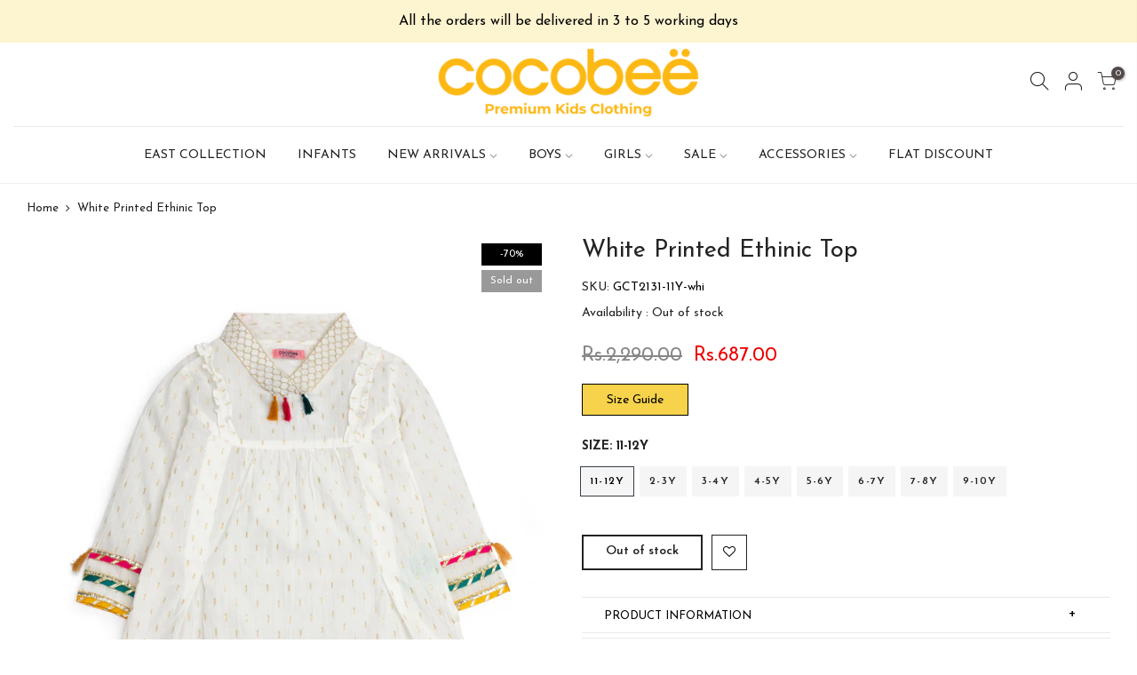

--- FILE ---
content_type: text/html; charset=utf-8
request_url: https://cocobee.com.pk/products/gct2131/?view=js_ppr
body_size: 830
content:
<script type="application/json" id="ProductJson-template_ppr">{"id":6545458495624,"title":"White Printed Ethinic Top","handle":"gct2131","description":"\u003ctable width=\"590\" data-mce-fragment=\"1\"\u003e\n\u003ctbody data-mce-fragment=\"1\"\u003e\n\u003ctr data-mce-fragment=\"1\"\u003e\n\u003ctd width=\"590\" data-mce-fragment=\"1\"\u003eGet her ready for the next party in this woven top. It has an all-over pattern, V-neckline with tassels and ruffles, long sleeves embellished with contrasting details.\u003c\/td\u003e\n\u003c\/tr\u003e\n\u003c\/tbody\u003e\n\u003c\/table\u003e","published_at":"2021-03-15T16:42:27+05:00","created_at":"2021-03-15T16:25:45+05:00","vendor":"Cocobee","type":"","tags":["Flat Discount","G Tops \u0026 T-Shirts","Girls","MFS","Mini Girl","Mini Girl Tops \u0026 T-Shirts","MTS2J","NAGO"],"price":65700,"price_min":65700,"price_max":68700,"available":false,"price_varies":true,"compare_at_price":219000,"compare_at_price_min":219000,"compare_at_price_max":229000,"compare_at_price_varies":true,"variants":[{"id":39287759732872,"title":"11-12Y","option1":"11-12Y","option2":null,"option3":null,"sku":"GCT2131-11Y-whi","requires_shipping":true,"taxable":true,"featured_image":null,"available":false,"name":"White Printed Ethinic Top - 11-12Y","public_title":"11-12Y","options":["11-12Y"],"price":68700,"weight":100,"compare_at_price":229000,"inventory_management":"shopify","barcode":"GCT2131-11Y-whi","requires_selling_plan":false,"selling_plan_allocations":[]},{"id":39287759765640,"title":"2-3Y","option1":"2-3Y","option2":null,"option3":null,"sku":"GCT2131-2Yr-whi","requires_shipping":true,"taxable":true,"featured_image":null,"available":false,"name":"White Printed Ethinic Top - 2-3Y","public_title":"2-3Y","options":["2-3Y"],"price":65700,"weight":100,"compare_at_price":219000,"inventory_management":"shopify","barcode":"GCT2131-2Yr-whi","requires_selling_plan":false,"selling_plan_allocations":[]},{"id":39287759798408,"title":"3-4Y","option1":"3-4Y","option2":null,"option3":null,"sku":"GCT2131-3Yr-whi","requires_shipping":true,"taxable":true,"featured_image":null,"available":false,"name":"White Printed Ethinic Top - 3-4Y","public_title":"3-4Y","options":["3-4Y"],"price":65700,"weight":100,"compare_at_price":219000,"inventory_management":"shopify","barcode":"GCT2131-3Yr-whi","requires_selling_plan":false,"selling_plan_allocations":[]},{"id":39287759831176,"title":"4-5Y","option1":"4-5Y","option2":null,"option3":null,"sku":"GCT2131-4Yr-whi","requires_shipping":true,"taxable":true,"featured_image":null,"available":false,"name":"White Printed Ethinic Top - 4-5Y","public_title":"4-5Y","options":["4-5Y"],"price":65700,"weight":100,"compare_at_price":219000,"inventory_management":"shopify","barcode":"GCT2131-4Yr-whi","requires_selling_plan":false,"selling_plan_allocations":[]},{"id":39287759863944,"title":"5-6Y","option1":"5-6Y","option2":null,"option3":null,"sku":"GCT2131-5Yr-whi","requires_shipping":true,"taxable":true,"featured_image":null,"available":false,"name":"White Printed Ethinic Top - 5-6Y","public_title":"5-6Y","options":["5-6Y"],"price":65700,"weight":100,"compare_at_price":219000,"inventory_management":"shopify","barcode":"GCT2131-5Yr-whi","requires_selling_plan":false,"selling_plan_allocations":[]},{"id":39287759896712,"title":"6-7Y","option1":"6-7Y","option2":null,"option3":null,"sku":"GCT2131-6Yr-whi","requires_shipping":true,"taxable":true,"featured_image":null,"available":false,"name":"White Printed Ethinic Top - 6-7Y","public_title":"6-7Y","options":["6-7Y"],"price":68700,"weight":100,"compare_at_price":229000,"inventory_management":"shopify","barcode":"GCT2131-6Yr-whi","requires_selling_plan":false,"selling_plan_allocations":[]},{"id":39287759929480,"title":"7-8Y","option1":"7-8Y","option2":null,"option3":null,"sku":"GCT2131-7Yr-whi","requires_shipping":true,"taxable":true,"featured_image":null,"available":false,"name":"White Printed Ethinic Top - 7-8Y","public_title":"7-8Y","options":["7-8Y"],"price":68700,"weight":100,"compare_at_price":229000,"inventory_management":"shopify","barcode":"GCT2131-7Yr-whi","requires_selling_plan":false,"selling_plan_allocations":[]},{"id":39287759962248,"title":"9-10Y","option1":"9-10Y","option2":null,"option3":null,"sku":"GCT2131-9Yr-whi","requires_shipping":true,"taxable":true,"featured_image":null,"available":false,"name":"White Printed Ethinic Top - 9-10Y","public_title":"9-10Y","options":["9-10Y"],"price":68700,"weight":100,"compare_at_price":229000,"inventory_management":"shopify","barcode":"GCT2131-9Yr-whi","requires_selling_plan":false,"selling_plan_allocations":[]}],"images":["\/\/cocobee.com.pk\/cdn\/shop\/products\/GCT2131.jpg?v=1739595376"],"featured_image":"\/\/cocobee.com.pk\/cdn\/shop\/products\/GCT2131.jpg?v=1739595376","options":["Size"],"media":[{"alt":null,"id":20241952669832,"position":1,"preview_image":{"aspect_ratio":1.0,"height":2000,"width":2000,"src":"\/\/cocobee.com.pk\/cdn\/shop\/products\/GCT2131.jpg?v=1739595376"},"aspect_ratio":1.0,"height":2000,"media_type":"image","src":"\/\/cocobee.com.pk\/cdn\/shop\/products\/GCT2131.jpg?v=1739595376","width":2000}],"requires_selling_plan":false,"selling_plan_groups":[],"content":"\u003ctable width=\"590\" data-mce-fragment=\"1\"\u003e\n\u003ctbody data-mce-fragment=\"1\"\u003e\n\u003ctr data-mce-fragment=\"1\"\u003e\n\u003ctd width=\"590\" data-mce-fragment=\"1\"\u003eGet her ready for the next party in this woven top. It has an all-over pattern, V-neckline with tassels and ruffles, long sleeves embellished with contrasting details.\u003c\/td\u003e\n\u003c\/tr\u003e\n\u003c\/tbody\u003e\n\u003c\/table\u003e"}</script><script type="application/json" id="ProductJson-incoming_ppr">{"size_avai":[0,0,0,0,0,0,0,0],"tt_size_avai": 0,"ck_so_un": false,"ntsoldout": false,"unvariants": false,"remove_soldout": false,"variants": [{"inventory_quantity": 0,"mdid": null,"incoming": false,"next_incoming_date": null},{"ck_asdssa":"false ","inventory_quantity": 0,"mdid": null,"incoming": false,"next_incoming_date": null},{"ck_asdssa":"false ","inventory_quantity": 0,"mdid": null,"incoming": false,"next_incoming_date": null},{"ck_asdssa":"false ","inventory_quantity": 0,"mdid": null,"incoming": false,"next_incoming_date": null},{"ck_asdssa":"false ","inventory_quantity": 0,"mdid": null,"incoming": false,"next_incoming_date": null},{"ck_asdssa":"false ","inventory_quantity": 0,"mdid": null,"incoming": false,"next_incoming_date": null},{"ck_asdssa":"false ","inventory_quantity": 0,"mdid": null,"incoming": false,"next_incoming_date": null},{"ck_asdssa":"false ","inventory_quantity": 0,"mdid": null,"incoming": false,"next_incoming_date": null}]}</script> <script type="application/json" id="ModelJson-_ppr">[]</script><script type="application/json" id="NTsettingspr__ppr">{ "related_id":false, "recently_viewed":false, "ProductID":6545458495624, "PrHandle":"gct2131", "cat_handle":null, "scrolltop":null,"ThreeSixty":false,"hashtag":"none", "access_token":"none", "username":"none"}</script>


--- FILE ---
content_type: text/css
request_url: https://cocobee.com.pk/cdn/shop/t/5/assets/custom.css?enable_css_minification=1&v=67546220873474218641652211609
body_size: 1910
content:
#insta-feed h2{margin-top:50px}.nt_menu>li>a{font-weight:400;text-transform:uppercase}.des_header_3 .col_group_btns{min-width:8.666667%}.sp_header_mid{box-shadow:0 1px 1px #efefef}.mb_nav_title.active{background-color:#fff;font-size:17px}.nt_mb_menu li.nt_opended>a,.nt_mb_menu li:active>a,.nt_mb_menu li>a:hover{background-color:#fff}.mb_nav_tabs{border-bottom:0}.nt_menu div.menu-item>a,.nt_menu ul li a{color:#000;padding:6px 15px}.nt_menu>li .sub-menu{-webkit-box-shadow:rgb(0 0 0 / 5%) 0px 0px 0px 1px;-moz-box-shadow:rgb(0 0 0 / 5%) 0px 0px 0px 1px;box-shadow:#0000000d 0 0 0 1px}.nt_label{width:auto;font-size:12px;padding:0 10px}.nt_labels{top:10px;right:10px}.clio-footer-top .order-1{margin-bottom:20px!important}.tu{text-transform:capitalize!important}.footer__top .signup-newsletter-form{border-color:#272727}.footer__top .signup-newsletter-form,.footer__top .signup-newsletter-form input.input-text{background-color:#fff!important}.footer__top .signup-newsletter-form input.input-text{color:#272727}.footer__top .signup-newsletter-form input.input-text{color:#272727;min-height:50px;font-size:15px;letter-spacing:1px;padding-left:20px}.newl_des_3 .signup-newsletter-form input.input-text{border:1px solid #ebebeb!important}.footer__top .signup-newsletter-form .submit-btn{background-color:#272727}.footer__top .signup-newsletter-form .submit-btn{letter-spacing:2px;border-radius:2px}.footer__top .signup-newsletter-form .submit-btn{min-height:50px;font-size:15px;text-transform:uppercase}.footer__top_wrap .nt-social{margin-top:30px}.footer__top a:not(:hover){color:#272727}.footer__top_wrap .nt-social a{margin:0 12px}.footer__top a:not(:hover){font-size:15px}.footer__top .widget-title{color:#000}.footer__top .widget-title{font-weight:600;text-transform:uppercase}.footer__top a:not(:hover){color:#000}aside#block_1581507835369 h3{text-align:right}aside#block_1581507835369 h3 span{display:block;width:100%}aside#block_1581507835369 h3 span.nav_link_icon.ml__5{display:none}aside#block_1581507835369{text-align:right}.footer__top .nt-social i{font-size:16px;font-weight:500;color:#000}#shopify-section-cat_heading .page-head h1{line-height:24px;color:#000;font-size:19px;text-transform:uppercase;font-weight:600;letter-spacing:.08em;margin-bottom:0}.page-head{padding:20px 0!important;color:#ededed}.btn_filter,.btn_sidebar,.cat_sortby>a{color:#000}.cat_sortby>a{border:0;border-radius:0;min-width:170px;float:left;font-weight:400;padding-left:0;font-size:14px}.h__banner,.footer__bot_wrap,.footer__top_wrap{background-color:#f5c92236!important}#shopify-section-161917794773c5e34b .ins_content.t__0.l__0.r__0.b__0.flex.fl_center.al_center.pe_none.op__0.b_type_img{display:none}.nt_pr .product-info .price{font-weight:600;line-height:22px;letter-spacing:.01em;margin-bottom:12px;text-transform:uppercase}.grouped-pr-list-item__price,.price,.price_range{color:#e95144}.cat_design_1 .cat_grid_item__wrapper,.cat_design_4 .cat_grid_item__wrapper,.cat_design_6 .cat_grid_item__wrapper,.cat_design_7 .cat_grid_item__wrapper{background:#fff8c8!important}#nt_backtop{right:auto;left:20px;bottom:80px}#nt_backtop span{border-radius:50px;background:#fff;color:#000}#nt_backtop span i{background:url(/cdn/shop/files/top-arrow-icon.png?v=1619191747) no-repeat;background-size:20px;width:30px;height:30px;background-position:center center;margin-top:8px}#nt_backtop span i:before{content:none}.pr_short_des.pr_short_fabric{margin-top:30px}.accordion-ds-short{cursor:pointer;padding:3px 25px;text-align:left;outline:none;font-size:15px;transition:.4s;border-top:1px solid #dededead;border-bottom:1px solid #dededead;border-right:0;border-left:0;width:100%;border-radius:0!important;margin-bottom:5px!important;display:block}span.ds-short-plus{float:right;font-size:17px;color:#000;padding-right:13px;font-weight:400;line-height:30px}.pr_short_des h4{font-size:13px;font-weight:400;color:#000}.pr_short_fabric-_inner ol{padding:15px 0 22px}.pr_short_fabric-_inner p{padding:15px 0}.panel-ds-short{display:none}.pr_short_fabric-_inner{padding:10px 30px}.product_title{font-weight:400}.nt_add_w.ts__03.pa.order-3{display:none}.variations.style__rectangle .swatch:not(.is-color) li{font-size:12px}.variations.style__rectangle .swatch:not(.is-color) li.is-selected,.variations.style__rectangle .swatch:not(.is-color) li.is-selected-nt,.variations.style__rectangle .swatch:not(.is-color) li:hover{background-color:#f5f5f5;color:#000}.variations.style__rectangle .swatch.is-label .swatch_pr_item:not(.is-selected):not(.is-selected-nt):hover .swatch__value_pr{color:#000}.des_pr_layout_1 .bgbl.pt__20.pb__20.lh__1{background:transparent}.des_pr_layout_1 .bgbl.pt__20.pb__20.lh__1 .container{max-width:100%;padding:0 30px}.dn.dev_desktop.dev_view_cat{justify-content:flex-end}.cat_filter .btn_filter.js_filter{text-align:center}.cat_toolbar{margin-top:10px}.space_30.sidebar_nt{margin-top:15px}.cat_view.col.pl-0{padding-right:0}.wrap_sortby{top:40px;left:0;right:auto;bottom:auto;min-width:190px;box-shadow:0 4px 10px #0000001a;cursor:auto;border-radius:0}.cat_sortby_js.opended svg.ic_triangle_svg{right:auto;width:18px;top:34px;left:145px}.page_head_pages_heading:before{background-color:#f7f7f7!important}.page_head_pages_heading.page-head h1{font-size:19px;font-weight:600;color:#000;text-transform:uppercase}.one-half-50{margin-right:4%}.one-half-50:nth-child(2){margin-right:0}.one-half-50{width:48%;float:left;margin-bottom:30px}.contact-form textarea{min-height:150px}.contact-form input[type=submit]{cursor:pointer;border:2px solid #222;padding:7px 25px;background:#fff;color:#fff;border-radius:0;font-size:14px;font-weight:600;min-height:40px;background:#111;width:100px}.contact-form h3{text-align:center;font-size:40px;font-weight:900;margin-bottom:50px}.row.product.mt__40{margin-top:0}.tab_cat_title>li>a.tt_active{font-weight:600}.tab_cat_title.des_tab_11>li>a,.tab_cat_title.des_tab_1>li>a,.tab_cat_title.des_tab_2>li>a,.tab_cat_title.des_tab_3>li>a{color:#000;font-size:15px;text-transform:uppercase;padding:10px 20px 7px}.cat_view .dev_desktop{justify-content:flex-end}.cart_countdown{display:none!important}.page_head_cart_heading:before{background-color:#f7f7f7!important}.page-head h1{color:#000;margin-bottom:0}div#shopify-section-cart-template{margin-top:30px}.wrap_sortby a{padding:4px 15px;font-size:12px;color:#000}.section-subtitle{font-size:18px;text-transform:uppercase;font-style:normal}.extra-link.mt__35.fwsb{margin-top:25px;margin-bottom:25px}.extra-link a.cd.chp.ajax_pp_js.mr__20{background:#f5c922cf;padding:6px 20px 4px;color:#000;display:block;max-width:120px;text-align:center;border:1px solid #000}.kl_fbt_wrap del,.price del,.price_range del,.sticky_atc_price del,.widget .product_list_widget del{font-weight:400}.collection-price-holder{font-size:17px}.collection-price-holder span.product-single__price--compare-at{color:#878787;margin-right:10px;text-decoration:line-through}.btn-link-guide{background:#f5c922cf;padding:6px 20px 4px;color:#000;display:block;max-width:120px;text-align:center;border:1px solid #000;cursor:pointer}.modal-product{display:none;position:fixed;z-index:9999;padding-top:40px;left:0;top:0;width:100%;height:100%;overflow:auto;background-color:#0006;text-align:center}.modal-product .modal-content{background-color:#fefefe;margin:auto;padding:40px 20px;border:1px solid #888;width:800px;max-width:90%;position:relative}.modal-product .close{color:#000;float:right;font-size:40px;font-weight:700;position:absolute;right:20px;top:0}.modal-product .close:hover,.modal-product .close:focus{color:#000;text-decoration:none;cursor:pointer}.modal-content img{width:100%}.modal-product .close img{width:20px}a.sc-7dvmpp-1{display:none!important}.q8c6tt-2 .iQKOvF{background:#f5c92285!important}.delivery-main{text-align:center;background:#f4f4f4;padding:25px 10px 16px;margin-top:30px}.delivery-main .flex.wrap{width:auto;justify-content:space-around;flex-wrap:nowrap}.delivery-main img{width:40px}.delivery-action h3{color:#000;font-size:12px;font-weight:500}@media only screen and (max-width: 767px){#insta-feed .instafeed-container,.instafeed-shopify .instafeed-container{width:50%!important;padding-top:50%!important}.contact-form-wrap{margin-top:30px;margin-bottom:30px}.one-half-50{width:100%;float:left;margin-bottom:30px}.one-half-50{margin-right:0}aside#block_1581507835369{text-align:left}aside#block_1581507835369 h3{text-align:left}.footer__top_wrap{padding-bottom:0;padding-top:50px}.sp-breadcrumb{text-align:center}.des_pr_layout_1 .bgbl.pt__20.pb__20.lh__1{padding:15px 0 0}.cat_sortby>a{min-width:80px}.flex.dev_mobile.dev_view_cat,.flex.dev_mobile{justify-content:flex-end}.page-head{padding:15px 0 5px!important}.cat_filter.col{text-align:center}.tab_cat_title.des_tab_11>li>a,.tab_cat_title.des_tab_1>li>a,.tab_cat_title.des_tab_2>li>a,.tab_cat_title.des_tab_3>li>a{font-size:12px;padding:7px 10px 5px}.cat_design_1 .cat_grid_item__wrapper,.cat_design_4 .cat_grid_item__wrapper,.cat_design_6 .cat_grid_item__wrapper,.cat_design_7 .cat_grid_item__wrapper{font-size:12px;padding:8px 15px;min-width:110px}.nt_pr h3.product-title{font-size:14px}.nt_pr .product-info .price{font-size:15px}.nt_labels{top:5px;right:5px}.footer__top_wrap .nt-social{text-align:center}.featured_product_se .product-images .nt_labels,.sp-single .product-images .nt_labels{right:15px}.top-sliderhead ul:not(.list-unstyled) li:before{content:none}.top-sliderhead{display:block!important;width:100%}.top-sliderhead ul{font-size:0;margin-bottom:0;margin-top:0;padding:0 5px}.top-sliderhead li{margin-left:0;padding:0 3px!important;width:33%;text-align:center;cursor:pointer;display:inline-block;vertical-align:top}.top-sliderhead img{width:100%;height:auto;border-radius:5px}.top-sliderhead p{margin:9px 0 0;text-align:center;vertical-align:top;text-transform:uppercase;font-size:10px;color:#000;line-height:12px}}
/*# sourceMappingURL=/cdn/shop/t/5/assets/custom.css.map?enable_css_minification=1&v=67546220873474218641652211609 */


--- FILE ---
content_type: text/javascript; charset=utf-8
request_url: https://cocobee.com.pk/products/gct2131.js
body_size: 329
content:
{"id":6545458495624,"title":"White Printed Ethinic Top","handle":"gct2131","description":"\u003ctable width=\"590\" data-mce-fragment=\"1\"\u003e\n\u003ctbody data-mce-fragment=\"1\"\u003e\n\u003ctr data-mce-fragment=\"1\"\u003e\n\u003ctd width=\"590\" data-mce-fragment=\"1\"\u003eGet her ready for the next party in this woven top. It has an all-over pattern, V-neckline with tassels and ruffles, long sleeves embellished with contrasting details.\u003c\/td\u003e\n\u003c\/tr\u003e\n\u003c\/tbody\u003e\n\u003c\/table\u003e","published_at":"2021-03-15T16:42:27+05:00","created_at":"2021-03-15T16:25:45+05:00","vendor":"Cocobee","type":"","tags":["Flat Discount","G Tops \u0026 T-Shirts","Girls","MFS","Mini Girl","Mini Girl Tops \u0026 T-Shirts","MTS2J","NAGO"],"price":65700,"price_min":65700,"price_max":68700,"available":false,"price_varies":true,"compare_at_price":219000,"compare_at_price_min":219000,"compare_at_price_max":229000,"compare_at_price_varies":true,"variants":[{"id":39287759732872,"title":"11-12Y","option1":"11-12Y","option2":null,"option3":null,"sku":"GCT2131-11Y-whi","requires_shipping":true,"taxable":true,"featured_image":null,"available":false,"name":"White Printed Ethinic Top - 11-12Y","public_title":"11-12Y","options":["11-12Y"],"price":68700,"weight":100,"compare_at_price":229000,"inventory_management":"shopify","barcode":"GCT2131-11Y-whi","requires_selling_plan":false,"selling_plan_allocations":[]},{"id":39287759765640,"title":"2-3Y","option1":"2-3Y","option2":null,"option3":null,"sku":"GCT2131-2Yr-whi","requires_shipping":true,"taxable":true,"featured_image":null,"available":false,"name":"White Printed Ethinic Top - 2-3Y","public_title":"2-3Y","options":["2-3Y"],"price":65700,"weight":100,"compare_at_price":219000,"inventory_management":"shopify","barcode":"GCT2131-2Yr-whi","requires_selling_plan":false,"selling_plan_allocations":[]},{"id":39287759798408,"title":"3-4Y","option1":"3-4Y","option2":null,"option3":null,"sku":"GCT2131-3Yr-whi","requires_shipping":true,"taxable":true,"featured_image":null,"available":false,"name":"White Printed Ethinic Top - 3-4Y","public_title":"3-4Y","options":["3-4Y"],"price":65700,"weight":100,"compare_at_price":219000,"inventory_management":"shopify","barcode":"GCT2131-3Yr-whi","requires_selling_plan":false,"selling_plan_allocations":[]},{"id":39287759831176,"title":"4-5Y","option1":"4-5Y","option2":null,"option3":null,"sku":"GCT2131-4Yr-whi","requires_shipping":true,"taxable":true,"featured_image":null,"available":false,"name":"White Printed Ethinic Top - 4-5Y","public_title":"4-5Y","options":["4-5Y"],"price":65700,"weight":100,"compare_at_price":219000,"inventory_management":"shopify","barcode":"GCT2131-4Yr-whi","requires_selling_plan":false,"selling_plan_allocations":[]},{"id":39287759863944,"title":"5-6Y","option1":"5-6Y","option2":null,"option3":null,"sku":"GCT2131-5Yr-whi","requires_shipping":true,"taxable":true,"featured_image":null,"available":false,"name":"White Printed Ethinic Top - 5-6Y","public_title":"5-6Y","options":["5-6Y"],"price":65700,"weight":100,"compare_at_price":219000,"inventory_management":"shopify","barcode":"GCT2131-5Yr-whi","requires_selling_plan":false,"selling_plan_allocations":[]},{"id":39287759896712,"title":"6-7Y","option1":"6-7Y","option2":null,"option3":null,"sku":"GCT2131-6Yr-whi","requires_shipping":true,"taxable":true,"featured_image":null,"available":false,"name":"White Printed Ethinic Top - 6-7Y","public_title":"6-7Y","options":["6-7Y"],"price":68700,"weight":100,"compare_at_price":229000,"inventory_management":"shopify","barcode":"GCT2131-6Yr-whi","requires_selling_plan":false,"selling_plan_allocations":[]},{"id":39287759929480,"title":"7-8Y","option1":"7-8Y","option2":null,"option3":null,"sku":"GCT2131-7Yr-whi","requires_shipping":true,"taxable":true,"featured_image":null,"available":false,"name":"White Printed Ethinic Top - 7-8Y","public_title":"7-8Y","options":["7-8Y"],"price":68700,"weight":100,"compare_at_price":229000,"inventory_management":"shopify","barcode":"GCT2131-7Yr-whi","requires_selling_plan":false,"selling_plan_allocations":[]},{"id":39287759962248,"title":"9-10Y","option1":"9-10Y","option2":null,"option3":null,"sku":"GCT2131-9Yr-whi","requires_shipping":true,"taxable":true,"featured_image":null,"available":false,"name":"White Printed Ethinic Top - 9-10Y","public_title":"9-10Y","options":["9-10Y"],"price":68700,"weight":100,"compare_at_price":229000,"inventory_management":"shopify","barcode":"GCT2131-9Yr-whi","requires_selling_plan":false,"selling_plan_allocations":[]}],"images":["\/\/cdn.shopify.com\/s\/files\/1\/0373\/5968\/1672\/products\/GCT2131.jpg?v=1739595376"],"featured_image":"\/\/cdn.shopify.com\/s\/files\/1\/0373\/5968\/1672\/products\/GCT2131.jpg?v=1739595376","options":[{"name":"Size","position":1,"values":["11-12Y","2-3Y","3-4Y","4-5Y","5-6Y","6-7Y","7-8Y","9-10Y"]}],"url":"\/products\/gct2131","media":[{"alt":null,"id":20241952669832,"position":1,"preview_image":{"aspect_ratio":1.0,"height":2000,"width":2000,"src":"https:\/\/cdn.shopify.com\/s\/files\/1\/0373\/5968\/1672\/products\/GCT2131.jpg?v=1739595376"},"aspect_ratio":1.0,"height":2000,"media_type":"image","src":"https:\/\/cdn.shopify.com\/s\/files\/1\/0373\/5968\/1672\/products\/GCT2131.jpg?v=1739595376","width":2000}],"requires_selling_plan":false,"selling_plan_groups":[]}